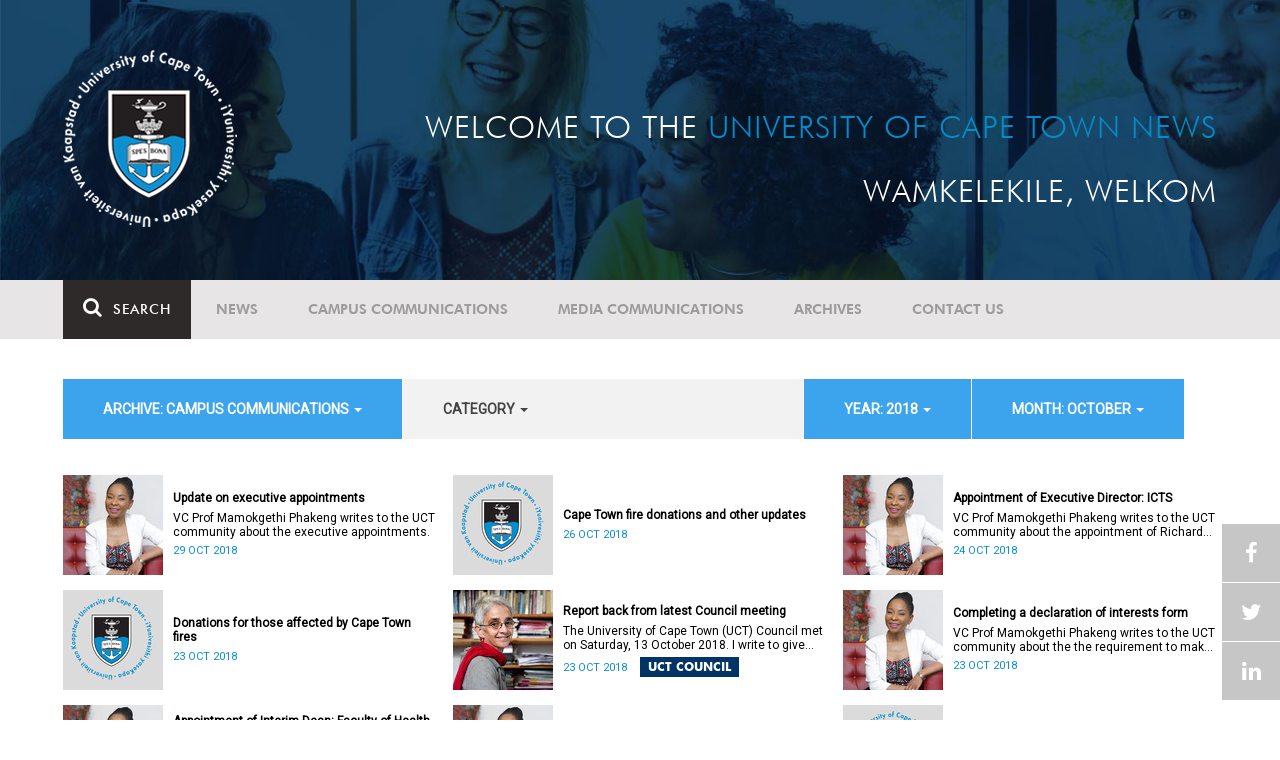

--- FILE ---
content_type: text/html; charset=UTF-8
request_url: https://www.news.uct.ac.za/article/-action/list/-archive/campus-communications/-category/all/-year/2018/-month/10
body_size: 7900
content:
<!DOCTYPE html>
<html lang="en">
<head>
    <!--ss_head.tpl-->
	<title>Article | UCT News</title>
	<meta charset="utf-8">
	<meta name="viewport" content="width=device-width, minimum-scale=1.0, maximum-scale=1.0, user-scalable=no">		
	<meta http-equiv="X-UA-Compatible" content="IE=edge">
		
		
	<link rel="canonical" href="http://www.news.uct.ac.za/article/-action/list/-archive/campus-communications/-category/all/-year/2018/-month/10" />
	<link rel="shortcut icon" href="/favicon.ico" />
	<link rel="apple-touch-icon-precomposed" href="/cache/images/152x152/focus_point/logo_bg.png"  >
    <link rel="apple-touch-icon" href="/cache/images/57x57/focus_point/logo_bg.png">
    <link rel="apple-touch-icon" sizes="76x76" href="/cache/images/76x76/focus_point/logo_bg.png">
    <link rel="apple-touch-icon" sizes="120x120" href="/cache/images/120x120/focus_point/logo_bg.png">
    <link rel="apple-touch-icon" sizes="152x152" href="/cache/images/152x152/focus_point/logo_bg.png">
    <link rel="apple-touch-icon" sizes="180x180" href="/cache/images/180x180/focus_point/logo_bg.png">
	
	
			<meta name="title" content="Article">
        <meta property="og:title" content="Article" />
        <meta name="twitter:title" content="Article">
        <meta property="og:url" content="http://www.news.uct.ac.za/article/-action/list/-archive/campus-communications/-category/all/-year/2018/-month/10" />
        <meta name="twitter:url" content="http://www.news.uct.ac.za/article/-action/list/-archive/campus-communications/-category/all/-year/2018/-month/10">
        
        		
	
	<!-- JQuery -->

  <script src="/scripts/jquery/jquery-3.7.1.min.js"></script>
  <script src="/scripts/jquery/jquery-migrate-3.5.2.js"></script>
	
	<!-- Font Awesome -->
    <link rel="stylesheet" href="https://stackpath.bootstrapcdn.com/font-awesome/4.6.0/css/font-awesome.min.css">
    
    <!-- Google Fonts -->
    <link href="https://fonts.googleapis.com/css?family=Roboto" rel="stylesheet">
	
	<!-- Custom CSS -->
	<link rel="Stylesheet" href="/lib/web/minify/min/?g=general_css&amp;v=2020.04.14.01" />
    
    <!-- TPL EXTRA FIELD HERE -->
    

<!-- Google tag (gtag.js) excluding iframes -->
<script async src="https://www.googletagmanager.com/gtag/js?id=G-WKLZEDJ5FD"></script>
<script>
  window.dataLayer = window.dataLayer || [];
  function gtag(){dataLayer.push(arguments);}
  gtag('js', new Date());

  gtag('config', 'G-WKLZEDJ5FD');
</script>
<meta name="google-site-verification" content="z9WewfWdbAwwBBJjgSR8y37UldLbprH9oz_TCIS9FrI" />
    
    
	
	
		

<style>
.bordertable td, .bordertable td{
padding: 3px;
border: 1px solid black;
}
.pollHolder + h3.m-t-40 {
margin-top: 20px !important;
}

.poll_holder:first-child hr:first-of-type {
display: none;
}
</style>


<!--ss_head.tpl end-->
</head>
<body>

<div class="site-wrapper">

    <div class="site-wrapper-background">
        
<div class="site-header" data-toggle="windowlocation" data-location="http://www.uct.ac.za/">
	<div class="container">
		<div class="site-logo">
			<a href="http://www.uct.ac.za/">
				<img class="hidden-xs" src="/images/logo.png" alt="UCT">
				<img class="visible-xs img-responsive" src="/images/logo_small_horizontal_white.png" alt="UCT">
			</a>
		</div>
		<div class="site-slogan">
    		Welcome to the <div class="hidden-md hidden-lg"></div><span>University of Cape Town News</span><br />
    		Wamkelekile, Welkom
		</div>
	</div>
</div>

<!-- NAV START -->
<div id="mainNavHolder">
<nav class="navbar navbar-default" id="mainNav">
    <div class="container">
        <div class="navbar-header">
        	<button type="button" class="navbar-toggle collapsed fa" data-toggle="collapse" data-target="#navbar" aria-expanded="false" aria-controls="navbar">
                <span>Menu</span>
            </button>
            
                        <a class="navbar-search" href="Javascript:;"><i class="fa fa-search" aria-hidden="true"></i><span>Search</span></a>
            <div class="navbar-search-form">
        		<form method="get" action="/search/" name="site-search">
                    <input class="form-control" type="text" name="q" value="" data-sm-placeholder="Search the site for news, articles or latest editions" data-xs-placeholder="Search site for news">
                	<button type="submit" class="fa fa-search visible-xs"></button>
                </form>
            </div>
                    </div>
        
        <div id="navbar" class="navbar-collapse collapse">
        	<ul class="nav navbar-nav"><li class='dropdown'><a href='/' >News</a><span class="dropdown-toggle fa fa-angle-right" data-toggle="dropdown" role="button" aria-haspopup="true" aria-expanded="true"></span><ul class="dropdown-menu" role="menu"><li><a href='/news/'>Daily news</a> </li>
<li><a href='/news/newsbytes/'>Newsbytes</a> </li>
<li><a href='/news/research-office/'>Research & innovation</a> </li>
<li><a href='/communications/uctnewsnewsletters/'>Newsletters <span class='caret'></span></a> </li>
<li><a href='/publications/'>Publications <span class='caret'></span></a> </li>
<li><a href='/news/lecturesandspeeches/inaugural/'>Lectures & speeches <span class='caret'></span></a> </li>
<li><a href='/news/photoessays/'>Photo essays</a> </li>
<li><a href='/news/videos/'>Videos <span class='caret'></span></a> </li>
<li><a href='/news/audio/'>Audio</a> </li>
</ul></li>
<li class='dropdown'><a href='/campus/communications/' >Campus communications</a><span class="dropdown-toggle fa fa-angle-right" data-toggle="dropdown" role="button" aria-haspopup="true" aria-expanded="true"></span><ul class="dropdown-menu" role="menu"><li><a href='/campus/communications/uct-executive/'>From the UCT Executive</a> </li>
<li><a href='/campus/communications/announcements/'>Campus Announcements</a> </li>
<li><a href='/news/obituaries/'>In remembrance <span class='caret'></span></a> </li>
<li><a href='/campus/communications/updates/covid-19/'>Campus updates <span class='caret'></span></a> </li>
<li><a href='/campus/communications/audio/'>Audio</a> </li>
</ul></li>
<li class='dropdown'><a href='/media/' >Media communications</a><span class="dropdown-toggle fa fa-angle-right" data-toggle="dropdown" role="button" aria-haspopup="true" aria-expanded="true"></span><ul class="dropdown-menu" role="menu"><li><a href='/media/releases/'>Media releases</a> </li>
</ul></li>
<li class='dropdown'><a href='/article/-action/list/-archive/news/-category/all/-year/all/-month/all' >Archives</a><span class="dropdown-toggle fa fa-angle-right" data-toggle="dropdown" role="button" aria-haspopup="true" aria-expanded="true"></span><ul class="dropdown-menu" role="menu"><li><a href='/article/-action/list/-archive/news/-category/all/-year/all/-month/all'>News archives</a> </li>
<li><a href='/article/-action/list/-archive/news/-category/feature/-year/all/-month/all'>Features archives</a> </li>
<li><a href='/article/-action/list/-archive/campus-communications/-category/all/-year/all/-month/all'>Campus communication archives</a> </li>
<li><a href='/article/-action/list/-archive/media/-category/all/-year/all/-month/all'>Media archives</a> </li>
<li><a href='/news/debates/'>Debates in higher education <span class='caret'></span></a> </li>
</ul></li>
<li class='dropdown'><a href='/contacts/newsroom/' >Contact Us</a><span class="dropdown-toggle fa fa-angle-right" data-toggle="dropdown" role="button" aria-haspopup="true" aria-expanded="true"></span><ul class="dropdown-menu" role="menu"><li><a href='/contacts/newsroom/'>Newsroom</a> </li>
<li><a href='/mediaoffice/'>Media liaison</a> </li>
<li><a href='/contacts/socialmedia/'>Social Media</a> </li>
</ul></li>
</ul>

        </div>
    </div>
    <div class="read-indicator"><div class="read-progress"></div></div>
</nav>
</div>
<!-- NAV END -->    
        <div class="container">
            <div class="p-h-xs-10 p-h-sm-0 p-v-xs-10 p-v-sm-40" style="padding-bottom: 0px !important;">
            
                	
            
            
<!--module #articleView-->
	    <div class="filter-select-main-info" style="min-height: 100%">
        <div id="datafilter_list" class="filter-select-nav datafilter-nav" data-id="list" data-url="/_ajax/articles/?action=filter&page_location=/article/&slug=" data-content="/_ajax/articles/?action=filtercontent&page_location=/article/&slug=">
        <div class="filter-select-nav-tpl ">

<ul class="nav nav-pills">
			                                                                                                                                            <li role="presentation" class="dropdown active" data-title="archive">
            <a class="dropdown-toggle" data-toggle="dropdown" href="#" role="button" aria-haspopup="true" aria-expanded="false">
                archive: Campus communications
                
                <span class="caret"></span>
            </a>
            <ul class="dropdown-menu">
            	      
                    <li ><a class="datafilter-opt" href="/article/-action/list/-archive/all/-category/all/-year/2018/-month/10" data-slugs="action/list/-archive/all/-category/all/-year/2018/-month/10">All</a></li>
                      
                    <li ><a class="datafilter-opt" href="/article/-action/list/-archive/news/-category/all/-year/2018/-month/10" data-slugs="action/list/-archive/news/-category/all/-year/2018/-month/10">News</a></li>
                      
                    <li class="filteroption_active"><a class="datafilter-opt" href="/article/-action/list/-archive/campus-communications/-category/all/-year/2018/-month/10" data-slugs="action/list/-archive/campus-communications/-category/all/-year/2018/-month/10">Campus communications</a></li>
                      
                    <li ><a class="datafilter-opt" href="/article/-action/list/-archive/media/-category/all/-year/2018/-month/10" data-slugs="action/list/-archive/media/-category/all/-year/2018/-month/10">Media</a></li>
                            </ul>
        </li>
  				                                                                                                                                                        <li role="presentation" class="dropdown " data-title="category">
            <a class="dropdown-toggle" data-toggle="dropdown" href="#" role="button" aria-haspopup="true" aria-expanded="false">
                category
                
                <span class="caret"></span>
            </a>
            <ul class="dropdown-menu">
            	      
                    <li class="filteroption_active"><a class="datafilter-opt" href="/article/-action/list/-archive/campus-communications/-category/all/-year/2018/-month/10" data-slugs="action/list/-archive/campus-communications/-category/all/-year/2018/-month/10">All</a></li>
                      
                    <li ><a class="datafilter-opt" href="/article/-action/list/-archive/campus-communications/-category/campus-communication/-year/2018/-month/10" data-slugs="action/list/-archive/campus-communications/-category/campus-communication/-year/2018/-month/10">Campus communication</a></li>
                      
                    <li ><a class="datafilter-opt" href="/article/-action/list/-archive/campus-communications/-category/campus-updates/-year/2018/-month/10" data-slugs="action/list/-archive/campus-communications/-category/campus-updates/-year/2018/-month/10">Campus updates</a></li>
                      
                    <li ><a class="datafilter-opt" href="/article/-action/list/-archive/campus-communications/-category/in-remembrance/-year/2018/-month/10" data-slugs="action/list/-archive/campus-communications/-category/in-remembrance/-year/2018/-month/10">In remembrance</a></li>
                      
                    <li ><a class="datafilter-opt" href="/article/-action/list/-archive/campus-communications/-category/campus-announcement/-year/2018/-month/10" data-slugs="action/list/-archive/campus-communications/-category/campus-announcement/-year/2018/-month/10">Campus announcement</a></li>
                      
                    <li ><a class="datafilter-opt" href="/article/-action/list/-archive/campus-communications/-category/executive-communications/-year/2018/-month/10" data-slugs="action/list/-archive/campus-communications/-category/executive-communications/-year/2018/-month/10">Executive communications</a></li>
                            </ul>
        </li>
  				                                                                                                                                                                                                                                                                                                                                <li role="presentation" class="dropdown active" data-title="year">
            <a class="dropdown-toggle" data-toggle="dropdown" href="#" role="button" aria-haspopup="true" aria-expanded="false">
                year: 2018
                
                <span class="caret"></span>
            </a>
            <ul class="dropdown-menu">
            	      
                    <li ><a class="datafilter-opt" href="/article/-action/list/-archive/campus-communications/-category/all/-year/all/-month/10" data-slugs="action/list/-archive/campus-communications/-category/all/-year/all/-month/10">All</a></li>
                      
                    <li ><a class="datafilter-opt" href="/article/-action/list/-archive/campus-communications/-category/all/-year/2026/-month/10" data-slugs="action/list/-archive/campus-communications/-category/all/-year/2026/-month/10">2026</a></li>
                      
                    <li ><a class="datafilter-opt" href="/article/-action/list/-archive/campus-communications/-category/all/-year/2025/-month/10" data-slugs="action/list/-archive/campus-communications/-category/all/-year/2025/-month/10">2025</a></li>
                      
                    <li ><a class="datafilter-opt" href="/article/-action/list/-archive/campus-communications/-category/all/-year/2024/-month/10" data-slugs="action/list/-archive/campus-communications/-category/all/-year/2024/-month/10">2024</a></li>
                      
                    <li ><a class="datafilter-opt" href="/article/-action/list/-archive/campus-communications/-category/all/-year/2023/-month/10" data-slugs="action/list/-archive/campus-communications/-category/all/-year/2023/-month/10">2023</a></li>
                      
                    <li ><a class="datafilter-opt" href="/article/-action/list/-archive/campus-communications/-category/all/-year/2022/-month/10" data-slugs="action/list/-archive/campus-communications/-category/all/-year/2022/-month/10">2022</a></li>
                      
                    <li ><a class="datafilter-opt" href="/article/-action/list/-archive/campus-communications/-category/all/-year/2021/-month/10" data-slugs="action/list/-archive/campus-communications/-category/all/-year/2021/-month/10">2021</a></li>
                      
                    <li ><a class="datafilter-opt" href="/article/-action/list/-archive/campus-communications/-category/all/-year/2020/-month/10" data-slugs="action/list/-archive/campus-communications/-category/all/-year/2020/-month/10">2020</a></li>
                      
                    <li ><a class="datafilter-opt" href="/article/-action/list/-archive/campus-communications/-category/all/-year/2019/-month/10" data-slugs="action/list/-archive/campus-communications/-category/all/-year/2019/-month/10">2019</a></li>
                      
                    <li class="filteroption_active"><a class="datafilter-opt" href="/article/-action/list/-archive/campus-communications/-category/all/-year/2018/-month/10" data-slugs="action/list/-archive/campus-communications/-category/all/-year/2018/-month/10">2018</a></li>
                      
                    <li ><a class="datafilter-opt" href="/article/-action/list/-archive/campus-communications/-category/all/-year/2017/-month/10" data-slugs="action/list/-archive/campus-communications/-category/all/-year/2017/-month/10">2017</a></li>
                      
                    <li ><a class="datafilter-opt" href="/article/-action/list/-archive/campus-communications/-category/all/-year/2016/-month/10" data-slugs="action/list/-archive/campus-communications/-category/all/-year/2016/-month/10">2016</a></li>
                      
                    <li ><a class="datafilter-opt" href="/article/-action/list/-archive/campus-communications/-category/all/-year/2015/-month/10" data-slugs="action/list/-archive/campus-communications/-category/all/-year/2015/-month/10">2015</a></li>
                            </ul>
        </li>
  				                                                                                                                                                                                                                                                                                                                                <li role="presentation" class="dropdown active" data-title="month">
            <a class="dropdown-toggle" data-toggle="dropdown" href="#" role="button" aria-haspopup="true" aria-expanded="false">
                month: October
                
                <span class="caret"></span>
            </a>
            <ul class="dropdown-menu">
            	      
                    <li ><a class="datafilter-opt" href="/article/-action/list/-archive/campus-communications/-category/all/-year/2018/-month/all" data-slugs="action/list/-archive/campus-communications/-category/all/-year/2018/-month/all">All</a></li>
                      
                    <li ><a class="datafilter-opt" href="/article/-action/list/-archive/campus-communications/-category/all/-year/2018/-month/01" data-slugs="action/list/-archive/campus-communications/-category/all/-year/2018/-month/01">January</a></li>
                      
                    <li ><a class="datafilter-opt" href="/article/-action/list/-archive/campus-communications/-category/all/-year/2018/-month/02" data-slugs="action/list/-archive/campus-communications/-category/all/-year/2018/-month/02">February</a></li>
                      
                    <li ><a class="datafilter-opt" href="/article/-action/list/-archive/campus-communications/-category/all/-year/2018/-month/03" data-slugs="action/list/-archive/campus-communications/-category/all/-year/2018/-month/03">March</a></li>
                      
                    <li ><a class="datafilter-opt" href="/article/-action/list/-archive/campus-communications/-category/all/-year/2018/-month/04" data-slugs="action/list/-archive/campus-communications/-category/all/-year/2018/-month/04">April</a></li>
                      
                    <li ><a class="datafilter-opt" href="/article/-action/list/-archive/campus-communications/-category/all/-year/2018/-month/05" data-slugs="action/list/-archive/campus-communications/-category/all/-year/2018/-month/05">May</a></li>
                      
                    <li ><a class="datafilter-opt" href="/article/-action/list/-archive/campus-communications/-category/all/-year/2018/-month/06" data-slugs="action/list/-archive/campus-communications/-category/all/-year/2018/-month/06">June</a></li>
                      
                    <li ><a class="datafilter-opt" href="/article/-action/list/-archive/campus-communications/-category/all/-year/2018/-month/07" data-slugs="action/list/-archive/campus-communications/-category/all/-year/2018/-month/07">July</a></li>
                      
                    <li ><a class="datafilter-opt" href="/article/-action/list/-archive/campus-communications/-category/all/-year/2018/-month/08" data-slugs="action/list/-archive/campus-communications/-category/all/-year/2018/-month/08">August</a></li>
                      
                    <li ><a class="datafilter-opt" href="/article/-action/list/-archive/campus-communications/-category/all/-year/2018/-month/09" data-slugs="action/list/-archive/campus-communications/-category/all/-year/2018/-month/09">September</a></li>
                      
                    <li class="filteroption_active"><a class="datafilter-opt" href="/article/-action/list/-archive/campus-communications/-category/all/-year/2018/-month/10" data-slugs="action/list/-archive/campus-communications/-category/all/-year/2018/-month/10">October</a></li>
                      
                    <li ><a class="datafilter-opt" href="/article/-action/list/-archive/campus-communications/-category/all/-year/2018/-month/11" data-slugs="action/list/-archive/campus-communications/-category/all/-year/2018/-month/11">November</a></li>
                      
                    <li ><a class="datafilter-opt" href="/article/-action/list/-archive/campus-communications/-category/all/-year/2018/-month/12" data-slugs="action/list/-archive/campus-communications/-category/all/-year/2018/-month/12">December</a></li>
                            </ul>
        </li>
  		</ul>


<script>

        window.history.replaceState("", "", '/article/-action/list/-archive/campus-communications/-category/all/-year/2018/-month/10');
        
        
    
</script>

</div>
        </div>
        
        
        
        <div class="filter-content row" id="datafilter_list_content">
            	        
    <div class="col-xs-12 col-sm-6 col-lg-4 box-inline-consecutive">
        <div class="row box-inline">
            <div class="col-xs-4 col-sm-4 col-md-3 mobile-width no-gutter">
            	<img 
                	class="lazy-ajax"
					data-src="/cache/images/userfiles/images/mail_images/100x100/focus_point/63.5-33.7/2018-10-10_VCDesk.jpg"
                 	data-toggle="windowlocation" 
                 	data-location="/article/-2018-10-29-update-on-executive-appointments" 
                 	data-eventlabel="2018-10-29-update-on-executive-appointments"
                />
                
                            </div>
        
            <div class="col-xs-8 col-sm-8 col-md-9 no-gutter vert-align-top">
            	<div class="vertical-center">
            		<a href="/article/-2018-10-29-update-on-executive-appointments" data-eventlabel="2018-10-29-update-on-executive-appointments">Update on executive appointments</a>
            		            			<a class="smaller-text" href="/article/-2018-10-29-update-on-executive-appointments" data-eventlabel="2018-10-29-update-on-executive-appointments">
                			                			VC Prof Mamokgethi Phakeng writes to the UCT community about the executive appointments.
            			</a> 
            		            		<span class="date-tag">
                    	29 Oct 2018
                    	
                    	                    	
                    </span>
            	</div>
            </div>
        </div>
    </div>
    
        
    <div class="col-xs-12 col-sm-6 col-lg-4 box-inline-consecutive">
        <div class="row box-inline">
            <div class="col-xs-4 col-sm-4 col-md-3 mobile-width no-gutter">
            	<img 
                	class="lazy-ajax"
					data-src="/cache/images/defaults/100x100/focus_point/default-article.jpg"
                 	data-toggle="windowlocation" 
                 	data-location="/article/-2018-10-26-cape-town-fire-donations-and-other-updates" 
                 	data-eventlabel="2018-10-26-cape-town-fire-donations-and-other-updates"
                />
                
                            </div>
        
            <div class="col-xs-8 col-sm-8 col-md-9 no-gutter vert-align-top">
            	<div class="vertical-center">
            		<a href="/article/-2018-10-26-cape-town-fire-donations-and-other-updates" data-eventlabel="2018-10-26-cape-town-fire-donations-and-other-updates">Cape Town fire donations and other updates</a>
            		            		<span class="date-tag">
                    	26 Oct 2018
                    	
                    	                    	
                    </span>
            	</div>
            </div>
        </div>
    </div>
    
        
    <div class="col-xs-12 col-sm-6 col-lg-4 box-inline-consecutive">
        <div class="row box-inline">
            <div class="col-xs-4 col-sm-4 col-md-3 mobile-width no-gutter">
            	<img 
                	class="lazy-ajax"
					data-src="/cache/images/userfiles/images/mail_images/100x100/focus_point/63.5-33.7/2018-10-10_VCDesk.jpg"
                 	data-toggle="windowlocation" 
                 	data-location="/article/-2018-10-24-appointment-of-executive-director-icts" 
                 	data-eventlabel="2018-10-24-appointment-of-executive-director-icts"
                />
                
                            </div>
        
            <div class="col-xs-8 col-sm-8 col-md-9 no-gutter vert-align-top">
            	<div class="vertical-center">
            		<a href="/article/-2018-10-24-appointment-of-executive-director-icts" data-eventlabel="2018-10-24-appointment-of-executive-director-icts">Appointment of Executive Director: ICTS</a>
            		            			<a class="smaller-text" href="/article/-2018-10-24-appointment-of-executive-director-icts" data-eventlabel="2018-10-24-appointment-of-executive-director-icts">
                			                			VC Prof Mamokgethi Phakeng writes to the UCT community about the appointment of Richard John van Huyssteen as our new Executive Director: Information and Communication Technology Services (ICTS.
            			</a> 
            		            		<span class="date-tag">
                    	24 Oct 2018
                    	
                    	                    	
                    </span>
            	</div>
            </div>
        </div>
    </div>
    
        
    <div class="col-xs-12 col-sm-6 col-lg-4 box-inline-consecutive">
        <div class="row box-inline">
            <div class="col-xs-4 col-sm-4 col-md-3 mobile-width no-gutter">
            	<img 
                	class="lazy-ajax"
					data-src="/cache/images/defaults/100x100/focus_point/default-article.jpg"
                 	data-toggle="windowlocation" 
                 	data-location="/article/-2018-10-23-donations-for-those-affected-by-cape-town-fires" 
                 	data-eventlabel="2018-10-23-donations-for-those-affected-by-cape-town-fires"
                />
                
                            </div>
        
            <div class="col-xs-8 col-sm-8 col-md-9 no-gutter vert-align-top">
            	<div class="vertical-center">
            		<a href="/article/-2018-10-23-donations-for-those-affected-by-cape-town-fires" data-eventlabel="2018-10-23-donations-for-those-affected-by-cape-town-fires">Donations for those affected by Cape Town fires</a>
            		            		<span class="date-tag">
                    	23 Oct 2018
                    	
                    	                    	
                    </span>
            	</div>
            </div>
        </div>
    </div>
    
        
    <div class="col-xs-12 col-sm-6 col-lg-4 box-inline-consecutive">
        <div class="row box-inline">
            <div class="col-xs-4 col-sm-4 col-md-3 mobile-width no-gutter">
            	<img 
                	class="lazy-ajax"
					data-src="/cache/images/userfiles/images/mail_images/100x100/focus_point/37.25-41.42/dc_debbie_budlender.jpg"
                 	data-toggle="windowlocation" 
                 	data-location="/article/-2018-10-23-report-back-from-latest-council-meeting" 
                 	data-eventlabel="2018-10-23-report-back-from-latest-council-meeting"
                />
                
                            </div>
        
            <div class="col-xs-8 col-sm-8 col-md-9 no-gutter vert-align-top">
            	<div class="vertical-center">
            		<a href="/article/-2018-10-23-report-back-from-latest-council-meeting" data-eventlabel="2018-10-23-report-back-from-latest-council-meeting">Report back from latest Council meeting</a>
            		            			<a class="smaller-text" href="/article/-2018-10-23-report-back-from-latest-council-meeting" data-eventlabel="2018-10-23-report-back-from-latest-council-meeting">
                			                			The University of Cape Town (UCT) Council met on Saturday, 13 October 2018. I write to give you feedback on some of the items that were discussed.
            			</a> 
            		            		<span class="date-tag">
                    	23 Oct 2018
                    	
                    	                    		<span class="color-tag" style="background-color: #003366">UCT Council</span>
                    	                    	
                    </span>
            	</div>
            </div>
        </div>
    </div>
    
        
    <div class="col-xs-12 col-sm-6 col-lg-4 box-inline-consecutive">
        <div class="row box-inline">
            <div class="col-xs-4 col-sm-4 col-md-3 mobile-width no-gutter">
            	<img 
                	class="lazy-ajax"
					data-src="/cache/images/userfiles/images/mail_images/100x100/focus_point/63.5-33.7/2018-10-10_VCDesk.jpg"
                 	data-toggle="windowlocation" 
                 	data-location="/article/-2018-10-23-completing-a-declaration-of-interests-form" 
                 	data-eventlabel="2018-10-23-completing-a-declaration-of-interests-form"
                />
                
                            </div>
        
            <div class="col-xs-8 col-sm-8 col-md-9 no-gutter vert-align-top">
            	<div class="vertical-center">
            		<a href="/article/-2018-10-23-completing-a-declaration-of-interests-form" data-eventlabel="2018-10-23-completing-a-declaration-of-interests-form">Completing a declaration of interests form</a>
            		            			<a class="smaller-text" href="/article/-2018-10-23-completing-a-declaration-of-interests-form" data-eventlabel="2018-10-23-completing-a-declaration-of-interests-form">
                			                			 VC Prof Mamokgethi Phakeng writes to the UCT community about the the requirement to make a full declaration of their financial interests and fiduciary roles and those of their immediate family members. 

            			</a> 
            		            		<span class="date-tag">
                    	23 Oct 2018
                    	
                    	                    	
                    </span>
            	</div>
            </div>
        </div>
    </div>
    
        
    <div class="col-xs-12 col-sm-6 col-lg-4 box-inline-consecutive">
        <div class="row box-inline">
            <div class="col-xs-4 col-sm-4 col-md-3 mobile-width no-gutter">
            	<img 
                	class="lazy-ajax"
					data-src="/cache/images/userfiles/images/mail_images/100x100/focus_point/63.5-33.7/2018-10-10_VCDesk.jpg"
                 	data-toggle="windowlocation" 
                 	data-location="/article/-2018-10-22-appointment-of-interim-dean-faculty-of-health-sciences" 
                 	data-eventlabel="2018-10-22-appointment-of-interim-dean-faculty-of-health-sciences"
                />
                
                            </div>
        
            <div class="col-xs-8 col-sm-8 col-md-9 no-gutter vert-align-top">
            	<div class="vertical-center">
            		<a href="/article/-2018-10-22-appointment-of-interim-dean-faculty-of-health-sciences" data-eventlabel="2018-10-22-appointment-of-interim-dean-faculty-of-health-sciences">Appointment of Interim Dean: Faculty of Health Sciences</a>
            		            			<a class="smaller-text" href="/article/-2018-10-22-appointment-of-interim-dean-faculty-of-health-sciences" data-eventlabel="2018-10-22-appointment-of-interim-dean-faculty-of-health-sciences">
                			                			 VC Prof Mamokgethi Phakeng writes to the UCT community about the appointment of Prof Carolyn Williamson as the interim dean of the Faculty of Health Sciences. 

            			</a> 
            		            		<span class="date-tag">
                    	22 Oct 2018
                    	
                    	                    	
                    </span>
            	</div>
            </div>
        </div>
    </div>
    
        
    <div class="col-xs-12 col-sm-6 col-lg-4 box-inline-consecutive">
        <div class="row box-inline">
            <div class="col-xs-4 col-sm-4 col-md-3 mobile-width no-gutter">
            	<img 
                	class="lazy-ajax"
					data-src="/cache/images/userfiles/images/mail_images/100x100/focus_point/63.5-33.7/2018-10-10_VCDesk.jpg"
                 	data-toggle="windowlocation" 
                 	data-location="/article/-2018-10-16-annual-vice-chancellors-concert" 
                 	data-eventlabel="2018-10-16-annual-vice-chancellors-concert"
                />
                
                            </div>
        
            <div class="col-xs-8 col-sm-8 col-md-9 no-gutter vert-align-top">
            	<div class="vertical-center">
            		<a href="/article/-2018-10-16-annual-vice-chancellors-concert" data-eventlabel="2018-10-16-annual-vice-chancellors-concert">Annual Vice-Chancellor’s Concert</a>
            		            			<a class="smaller-text" href="/article/-2018-10-16-annual-vice-chancellors-concert" data-eventlabel="2018-10-16-annual-vice-chancellors-concert">
                			                			 VC Prof Mamokgethi Phakeng writes to the UCT community about changes to plans for the annual Vice-Chancellor’s Concert. 

            			</a> 
            		            		<span class="date-tag">
                    	16 Oct 2018
                    	
                    	                    	
                    </span>
            	</div>
            </div>
        </div>
    </div>
    
        
    <div class="col-xs-12 col-sm-6 col-lg-4 box-inline-consecutive">
        <div class="row box-inline">
            <div class="col-xs-4 col-sm-4 col-md-3 mobile-width no-gutter">
            	<img 
                	class="lazy-ajax"
					data-src="/cache/images/defaults/100x100/focus_point/default-article.jpg"
                 	data-toggle="windowlocation" 
                 	data-location="/article/-2018-10-12-uct-broadens-inclusivity-through-gender-neutral-titles-and-other-updates" 
                 	data-eventlabel="2018-10-12-uct-broadens-inclusivity-through-gender-neutral-titles-and-other-updates"
                />
                
                            </div>
        
            <div class="col-xs-8 col-sm-8 col-md-9 no-gutter vert-align-top">
            	<div class="vertical-center">
            		<a href="/article/-2018-10-12-uct-broadens-inclusivity-through-gender-neutral-titles-and-other-updates" data-eventlabel="2018-10-12-uct-broadens-inclusivity-through-gender-neutral-titles-and-other-updates">UCT broadens inclusivity through gender-neutral titles and other updates</a>
            		            		<span class="date-tag">
                    	12 Oct 2018
                    	
                    	                    	
                    </span>
            	</div>
            </div>
        </div>
    </div>
    
        
    <div class="col-xs-12 col-sm-6 col-lg-4 box-inline-consecutive">
        <div class="row box-inline">
            <div class="col-xs-4 col-sm-4 col-md-3 mobile-width no-gutter">
            	<img 
                	class="lazy-ajax"
					data-src="/cache/images/userfiles/images/mail_images/100x100/focus_point/65.33-37.53/2018-10-11_VCDesk_Serious.jpg"
                 	data-toggle="windowlocation" 
                 	data-location="/article/-2018-10-11-restoring-ancestors-to-their-home" 
                 	data-eventlabel="2018-10-11-restoring-ancestors-to-their-home"
                />
                
                            </div>
        
            <div class="col-xs-8 col-sm-8 col-md-9 no-gutter vert-align-top">
            	<div class="vertical-center">
            		<a href="/article/-2018-10-11-restoring-ancestors-to-their-home" data-eventlabel="2018-10-11-restoring-ancestors-to-their-home">Restoring ancestors to their home</a>
            		            			<a class="smaller-text" href="/article/-2018-10-11-restoring-ancestors-to-their-home" data-eventlabel="2018-10-11-restoring-ancestors-to-their-home">
                			                			VC Prof Mamokgethi Phakeng writes to the UCT community about restoring ancestors to their home.
            			</a> 
            		            		<span class="date-tag">
                    	11 Oct 2018
                    	
                    	                    	
                    </span>
            	</div>
            </div>
        </div>
    </div>
    
        
    <div class="col-xs-12 col-sm-6 col-lg-4 box-inline-consecutive">
        <div class="row box-inline">
            <div class="col-xs-4 col-sm-4 col-md-3 mobile-width no-gutter">
            	<img 
                	class="lazy-ajax"
					data-src="/cache/images/userfiles/images/mail_images/100x100/focus_point/63.5-33.7/2018-10-10_VCDesk.jpg"
                 	data-toggle="windowlocation" 
                 	data-location="/article/-2018-10-10-inaugural-lecture-professor-neil-armitage" 
                 	data-eventlabel="2018-10-10-inaugural-lecture-professor-neil-armitage"
                />
                
                            </div>
        
            <div class="col-xs-8 col-sm-8 col-md-9 no-gutter vert-align-top">
            	<div class="vertical-center">
            		<a href="/article/-2018-10-10-inaugural-lecture-professor-neil-armitage" data-eventlabel="2018-10-10-inaugural-lecture-professor-neil-armitage">Inaugural Lecture: Professor Neil Armitage</a>
            		            			<a class="smaller-text" href="/article/-2018-10-10-inaugural-lecture-professor-neil-armitage" data-eventlabel="2018-10-10-inaugural-lecture-professor-neil-armitage">
                			                			 VC Prof Mamokgethi Phakeng writes to the UCT community about the Inaugural Lecture by Professor Neil Armitage. 

            			</a> 
            		            		<span class="date-tag">
                    	10 Oct 2018
                    	
                    	                    	
                    </span>
            	</div>
            </div>
        </div>
    </div>
    
        
    <div class="col-xs-12 col-sm-6 col-lg-4 box-inline-consecutive">
        <div class="row box-inline">
            <div class="col-xs-4 col-sm-4 col-md-3 mobile-width no-gutter">
            	<img 
                	class="lazy-ajax"
					data-src="/cache/images/userfiles/images/mail_images/100x100/focus_point/35.33-28.02/prof_phakeng.jpg"
                 	data-toggle="windowlocation" 
                 	data-location="/article/-2018-10-09-uct-broadens-inclusivity-through-gender-neutral-titles" 
                 	data-eventlabel="2018-10-09-uct-broadens-inclusivity-through-gender-neutral-titles"
                />
                
                            </div>
        
            <div class="col-xs-8 col-sm-8 col-md-9 no-gutter vert-align-top">
            	<div class="vertical-center">
            		<a href="/article/-2018-10-09-uct-broadens-inclusivity-through-gender-neutral-titles" data-eventlabel="2018-10-09-uct-broadens-inclusivity-through-gender-neutral-titles">UCT broadens inclusivity through gender neutral titles</a>
            		            			<a class="smaller-text" href="/article/-2018-10-09-uct-broadens-inclusivity-through-gender-neutral-titles" data-eventlabel="2018-10-09-uct-broadens-inclusivity-through-gender-neutral-titles">
                			                			VC Prof Mamokgethi Phakeng writes to the UCT community about the university’s adoption of a more inclusive approach to gender neutral titles.
            			</a> 
            		            		<span class="date-tag">
                    	09 Oct 2018
                    	
                    	                    	
                    </span>
            	</div>
            </div>
        </div>
    </div>
    
        
    <div class="col-xs-12 col-sm-6 col-lg-4 box-inline-consecutive">
        <div class="row box-inline">
            <div class="col-xs-4 col-sm-4 col-md-3 mobile-width no-gutter">
            	<img 
                	class="lazy-ajax"
					data-src="/cache/images/userfiles/images/mail_images/100x100/focus_point/37.06-30.9/2018-10-02_MichaelKyobe_2000.jpg"
                 	data-toggle="windowlocation" 
                 	data-location="/article/-2018-10-08-call-for-applicationsnominations-for-ucts-social-responsiveness-award-2018" 
                 	data-eventlabel="2018-10-08-call-for-applicationsnominations-for-ucts-social-responsiveness-award-2018"
                />
                
                            </div>
        
            <div class="col-xs-8 col-sm-8 col-md-9 no-gutter vert-align-top">
            	<div class="vertical-center">
            		<a href="/article/-2018-10-08-call-for-applicationsnominations-for-ucts-social-responsiveness-award-2018" data-eventlabel="2018-10-08-call-for-applicationsnominations-for-ucts-social-responsiveness-award-2018">Call for applications/nominations for UCT’s Social Responsiveness Award (2018)</a>
            		            			<a class="smaller-text" href="/article/-2018-10-08-call-for-applicationsnominations-for-ucts-social-responsiveness-award-2018" data-eventlabel="2018-10-08-call-for-applicationsnominations-for-ucts-social-responsiveness-award-2018">
                			                			Acting Deputy Vice-Chancellor Prof Michael Kyobe writes to the UCT community about the Social Responsiveness Award.
            			</a> 
            		            		<span class="date-tag">
                    	08 Oct 2018
                    	
                    	                    	
                    </span>
            	</div>
            </div>
        </div>
    </div>
    
        
    <div class="col-xs-12 col-sm-6 col-lg-4 box-inline-consecutive">
        <div class="row box-inline">
            <div class="col-xs-4 col-sm-4 col-md-3 mobile-width no-gutter">
            	<img 
                	class="lazy-ajax"
					data-src="/cache/images/defaults/100x100/focus_point/default-article.jpg"
                 	data-toggle="windowlocation" 
                 	data-location="/article/-2018-10-05-uct-ranked-top-in-africa-and-other-updates" 
                 	data-eventlabel="2018-10-05-uct-ranked-top-in-africa-and-other-updates"
                />
                
                            </div>
        
            <div class="col-xs-8 col-sm-8 col-md-9 no-gutter vert-align-top">
            	<div class="vertical-center">
            		<a href="/article/-2018-10-05-uct-ranked-top-in-africa-and-other-updates" data-eventlabel="2018-10-05-uct-ranked-top-in-africa-and-other-updates">UCT ranked top in Africa and other updates</a>
            		            		<span class="date-tag">
                    	05 Oct 2018
                    	
                    	                    	
                    </span>
            	</div>
            </div>
        </div>
    </div>
    
        
    <div class="col-xs-12 col-sm-6 col-lg-4 box-inline-consecutive">
        <div class="row box-inline">
            <div class="col-xs-4 col-sm-4 col-md-3 mobile-width no-gutter">
            	<img 
                	class="lazy-ajax"
					data-src="/cache/images/userfiles/images/mail_images/100x100/focus_point/35.33-28.02/prof_phakeng.jpg"
                 	data-toggle="windowlocation" 
                 	data-location="/article/-2018-10-03-new-executive-director-of-libraries-ujala-satgoor" 
                 	data-eventlabel="2018-10-03-new-executive-director-of-libraries-ujala-satgoor"
                />
                
                            </div>
        
            <div class="col-xs-8 col-sm-8 col-md-9 no-gutter vert-align-top">
            	<div class="vertical-center">
            		<a href="/article/-2018-10-03-new-executive-director-of-libraries-ujala-satgoor" data-eventlabel="2018-10-03-new-executive-director-of-libraries-ujala-satgoor">New Executive Director of Libraries: Ujala Satgoor</a>
            		            			<a class="smaller-text" href="/article/-2018-10-03-new-executive-director-of-libraries-ujala-satgoor" data-eventlabel="2018-10-03-new-executive-director-of-libraries-ujala-satgoor">
                			                			VC Prof Mamokgethi Phakeng writes to the UCT community to announce the appointment of Ujala Satgoor as Executive Director: Libraries.
            			</a> 
            		            		<span class="date-tag">
                    	03 Oct 2018
                    	
                    	                    	
                    </span>
            	</div>
            </div>
        </div>
    </div>
    
        
    <div class="col-xs-12 col-sm-6 col-lg-4 box-inline-consecutive">
        <div class="row box-inline">
            <div class="col-xs-4 col-sm-4 col-md-3 mobile-width no-gutter">
            	<img 
                	class="lazy-ajax"
					data-src="/cache/images/userfiles/images/mail_images/100x100/focus_point/35.33-28.02/prof_phakeng.jpg"
                 	data-toggle="windowlocation" 
                 	data-location="/article/-2018-10-01-zero-tolerance-towards-fraud" 
                 	data-eventlabel="2018-10-01-zero-tolerance-towards-fraud"
                />
                
                            </div>
        
            <div class="col-xs-8 col-sm-8 col-md-9 no-gutter vert-align-top">
            	<div class="vertical-center">
            		<a href="/article/-2018-10-01-zero-tolerance-towards-fraud" data-eventlabel="2018-10-01-zero-tolerance-towards-fraud">Zero tolerance towards fraud</a>
            		            			<a class="smaller-text" href="/article/-2018-10-01-zero-tolerance-towards-fraud" data-eventlabel="2018-10-01-zero-tolerance-towards-fraud">
                			                			VC Prof Mamokgethi Phakeng writes to UCT staff about the the university's zero tolerance stance on fraud.
            			</a> 
            		            		<span class="date-tag">
                    	01 Oct 2018
                    	
                    	                    	
                    </span>
            	</div>
            </div>
        </div>
    </div>
    
        
    	
<script>
$(function() {
    $('.lazy-ajax').lazy();
});
</script>	
	

        </div>
    </div>
  

<!------------------------------------ JS/CSS below to me moved to global locations --------------------------------------------->    
    
<script>


$('.datafilter-nav').on("click", '.datafilter-opt', function(e) { 
    e.preventDefault();
    
    $dfID = $(this).parents('div .datafilter-nav').attr('id');
    $url = $(this).attr('href');
    $slugs = $(this).attr('data-slugs');
    window.history.pushState("", "", $url);
    
    $('#' + $dfID).children(".filter-select-nav-tpl").load($('#' + $dfID).data('url') + $slugs);    
});


$(window).on("popstate", function () {

    $('.datafilter-nav').each(function(){
        $dfID = $(this).data('id');
        $idx = window.location.href.indexOf('-action/' + $dfID + '/');
        if ($idx && $idx != -1) {               
        	$slugs = window.location.href.substr($idx+1);
        	$('#datafilter_' + $dfID).children(".filter-select-nav-tpl").load($(this).data('url') + $slugs);
        }
    });
});

</script>

  
            
            
            
            
            
            
            
            
            
            </div> <!-- padding -->	
        </div> <!-- .container -->	
    </div> <!-- .site-wrapper-background -->
</div> <!-- .site-wrapper -->	


<footer>
    <div class="container p-b-80">
    	<div class="row p-h-0 m-h-0">
			<div class="hidden-xs hidden-sm col-md-3 p-t-60 p-l-md-10 p-l-lg-30">
				<a href="http://www.uct.ac.za/"><img class="img-responsive" src="/images/logo_white.png?x=1" alt="UCT"></a>
            </div>
            <div class="col-xs-12 col-sm-8 col-md-6 p-t-105 p-h-xs-20 p-h-md-30 p-h-lg-60">
            	            		    <h4>Subscribe to our newsletter</h4>
    
    <hr class="hidden-xs" />
    <div class="visible-xs">&nbsp;</div>
    
    <div id="newsletter-post-target"></div>
    
    <form name="newsletter-form" id="newsletter-form" class="newsletter-form" enctype="multipart/form-data" method="post" action="/_ajax/newsletter/?post=1">
    	<div class="input-group">
            <input class="form-control" type="email" name="data[email]" value="" placeholder="Email Address" required>
            <span class="input-group-btn">
            	<button class="btn btn-default" type="submit" name="btn_newsletterSubmit">Submit</button>
            </span>
        </div>
    	<div style="display: none">
			<input autocomplete="off" type="text" name="data[confirmer]" value="" placeholder="Confirm"/>
		</div>
    </form>
            	            </div>
            <div class="col-xs-12 col-sm-4 col-md-3 p-t-xs-30 p-t-sm-105 p-h-xs-20 p-l-md-20 p-r-md-0 p-l-lg-60">
            	<hr class="visible-xs m-t-xs-0" />
            
				<!--include #footerSocialIcons | FOOTER: Social Icons--><h4>Follow Us</h4>

<hr class="hidden-xs" />
<div class="visible-xs">&nbsp;</div>
<a class="fa fa-facebook" href="https://www.facebook.com/uct.ac.za" target="_blank">&nbsp;</a> 
<a class="fa fa-linkedin" href="https://www.linkedin.com/edu/school?id=19875" target="_blank">&nbsp;</a> 
<a class="fa fa-youtube" href="https://www.youtube.com/user/UCTSouthAfrica" target="_blank">&nbsp;</a> 
<a class="fa fa-twitter" href="https://twitter.com/UCT_news" target="_blank">&nbsp;</a>
            </div>
    	</div>
    </div>
    <div class="copyright-message">
        <div class="container">
        	<div class="row p-h-0 m-h-0 p-h-xs-10 p-v-10">
        		        			<!--include #footerCopyRight | FOOTER: Copy Right--><!--© University of Cape Town 2024. All rights reserved.&nbsp;|&nbsp;<a futurabt="" href="/republishing-articles/" style="color: #FEFEFE; font-weight: 200; text-decoration:underline; font-family: 'FuturaBT';">Republishing guidelines</a>.&nbsp;|&nbsp;<a futurabt="" href="/article/embed/" style="color: #FEFEFE; font-weight: 200; text-decoration:underline; font-family: 'FuturaBT';">Article share wizard</a>.-->© University of Cape Town 2025. All rights reserved.&nbsp;|&nbsp;<a futurabt="" href="/republishing-articles/" style="color: #FEFEFE; font-weight: 200; text-decoration:underline; font-family: 'FuturaBT';">Republishing guidelines</a>.
        		        	</div>
        </div>
    </div>
</footer>

<!-- sharethis -->
<script type="text/javascript" src="//platform-api.sharethis.com/js/sharethis.js#product=custom-share-buttons"></script>
<div class="sticky-wrap">
    <a href="#" class="back-to-top"><i class="fa fa-angle-up"></i><span>TOP</span></a>
 	<div class="social-wrapper">
     	     	<span data-network="facebook" class="st-custom-button facebook-share-button"></span>
     	<span data-network="twitter"  class="st-custom-button twitter-share-button"></span> 
     	<span data-network="linkedin" class="st-custom-button linkedin-share-button"></span>
    </div>
</div>


<!-- Custom JS -->
<script type="text/javascript" src="/lib/web/minify/min/?g=preload_js&amp;v=2020.01.15.1"></script>
<script type="text/javascript" src="/lib/web/minify/min/?g=general_js,slider_js,mediaplayer_js,polls_js&amp;v=2020.01.15.1"></script>

<script>jwplayer.key="IN4neURW8s/p/MD0Bd4G4GGHMTBwfjKxy0Z7EdvdS9Q=";</script>

<!--include #googleAnalytics | Google Analytics--><script>
(function(i,s,o,g,r,a,m){i['GoogleAnalyticsObject']=r;i[r]=i[r]||function(){
  (i[r].q=i[r].q||[]).push(arguments)},i[r].l=1*new Date();a=s.createElement(o),
  m=s.getElementsByTagName(o)[0];a.async=1;a.src=g;m.parentNode.insertBefore(a,m)
  })(window,document,'script','https://www.google-analytics.com/analytics.js','ga');

  ga('create', 'UA-99338618-1', 'auto');
  ga('require', 'linkid');
  ga('require', 'displayfeatures');
  ga('send', 'pageview');
</script><!-- Google tag (gtag.js) including iframes--><script async src="https://www.googletagmanager.com/gtag/js?id=G-HQXW8MGYRR"></script><script>
  window.dataLayer = window.dataLayer || [];
  function gtag(){dataLayer.push(arguments);}
  gtag('js', new Date());

  gtag('config', 'G-HQXW8MGYRR');
</script>
<!-- Google Tag Manager including iframes -->
<script>(function(w,d,s,l,i){w[l]=w[l]||[];w[l].push({'gtm.start':
new Date().getTime(),event:'gtm.js'});var f=d.getElementsByTagName(s)[0],
j=d.createElement(s),dl=l!='dataLayer'?'&l='+l:'';j.async=true;j.src=
'https://www.googletagmanager.com/gtm.js?id='+i+dl;f.parentNode.insertBefore(j,f);
})(window,document,'script','dataLayer','GTM-MCFMTK6');</script>
<!-- End Google Tag Manager -->



<script src="//ajax.googleapis.com/ajax/libs/webfont/1.5.10/webfont.js"></script>
<script>
	WebFontConfig = {
		google: {families: ['Roboto']},
		custom: { families: ['FuturaBT'],
		urls: ['/scripts/fonts/FuturaBT/styles.css'] }, //this is added to general config too for faster loading
		active: function(){
			layoutCallbacks.fontsloaded.fire();
		}
	};
	WebFont.load(WebFontConfig);
</script>



</body>
</html>